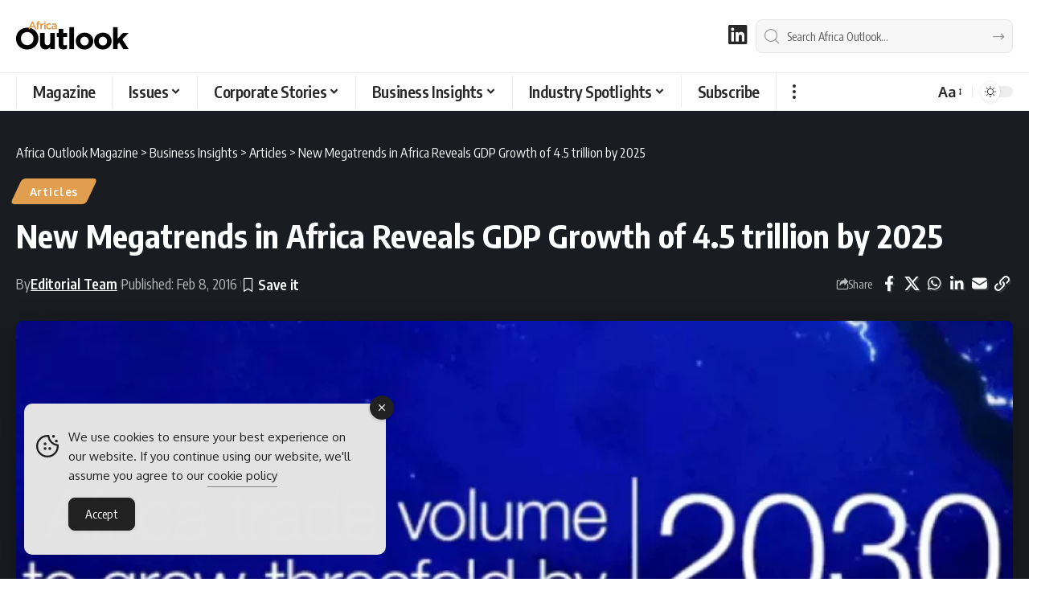

--- FILE ---
content_type: text/html; charset=UTF-8
request_url: https://www.africaoutlookmag.com/wp-admin/admin-ajax.php
body_size: -353
content:
{"post_id":22651,"counted":false,"storage":[],"type":"post"}

--- FILE ---
content_type: text/html; charset=utf-8
request_url: https://www.google.com/recaptcha/api2/aframe
body_size: 267
content:
<!DOCTYPE HTML><html><head><meta http-equiv="content-type" content="text/html; charset=UTF-8"></head><body><script nonce="bgZ6LDw_Q83VtLsnhmX50g">/** Anti-fraud and anti-abuse applications only. See google.com/recaptcha */ try{var clients={'sodar':'https://pagead2.googlesyndication.com/pagead/sodar?'};window.addEventListener("message",function(a){try{if(a.source===window.parent){var b=JSON.parse(a.data);var c=clients[b['id']];if(c){var d=document.createElement('img');d.src=c+b['params']+'&rc='+(localStorage.getItem("rc::a")?sessionStorage.getItem("rc::b"):"");window.document.body.appendChild(d);sessionStorage.setItem("rc::e",parseInt(sessionStorage.getItem("rc::e")||0)+1);localStorage.setItem("rc::h",'1769823433491');}}}catch(b){}});window.parent.postMessage("_grecaptcha_ready", "*");}catch(b){}</script></body></html>

--- FILE ---
content_type: text/css
request_url: https://www.africaoutlookmag.com/media/elementor/css/post-44266.css?ver=1769691499
body_size: -245
content:
.elementor-44266 .elementor-element.elementor-element-2f46245{margin-top:0px;margin-bottom:0px;padding:0px 0px 0px 0px;}.elementor-44266 .elementor-element.elementor-element-ea5c16e > .elementor-element-populated{margin:0px 0px 0px 0px;--e-column-margin-right:0px;--e-column-margin-left:0px;padding:0px 0px 0px 0px;}.elementor-44266 .elementor-element.elementor-element-36eaddd .elementor-button{background-color:#00A0CD;fill:#FFFFFF;color:#FFFFFF;}.elementor-44266 .elementor-element.elementor-element-36eaddd .elementor-button:hover, .elementor-44266 .elementor-element.elementor-element-36eaddd .elementor-button:focus{background-color:#0077B5;color:#FFFFFF;}.elementor-44266 .elementor-element.elementor-element-36eaddd .elementor-button-content-wrapper{flex-direction:row;}.elementor-44266 .elementor-element.elementor-element-36eaddd .elementor-button:hover svg, .elementor-44266 .elementor-element.elementor-element-36eaddd .elementor-button:focus svg{fill:#FFFFFF;}[data-theme="dark"] .elementor-44266 .elementor-element.elementor-element-36eaddd .elementor-button{fill:#FFFFFF;color:#FFFFFF;background:#00A0CD;}[data-theme="dark"] .elementor-44266 .elementor-element.elementor-element-36eaddd .elementor-button:hover, [data-theme="dark"] .elementor-44266 .elementor-element.elementor-element-36eaddd .elementor-button:focus{color:#FFFFFF;background:#0077B5;}[data-theme="dark"] .elementor-44266 .elementor-element.elementor-element-36eaddd .elementor-button:hover svg, [data-theme="dark"] .elementor-44266 .elementor-element.elementor-element-36eaddd .elementor-button:focus svg{fill:#FFFFFF;}

--- FILE ---
content_type: text/css
request_url: https://www.africaoutlookmag.com/media/elementor/css/post-52062.css?ver=1769691499
body_size: -333
content:
.elementor-52062 .elementor-element.elementor-element-5ecf3b9{--display:flex;}[data-theme="dark"] .elementor-52062 .elementor-element.elementor-element-ff2e3f9{color:#ffffff;}